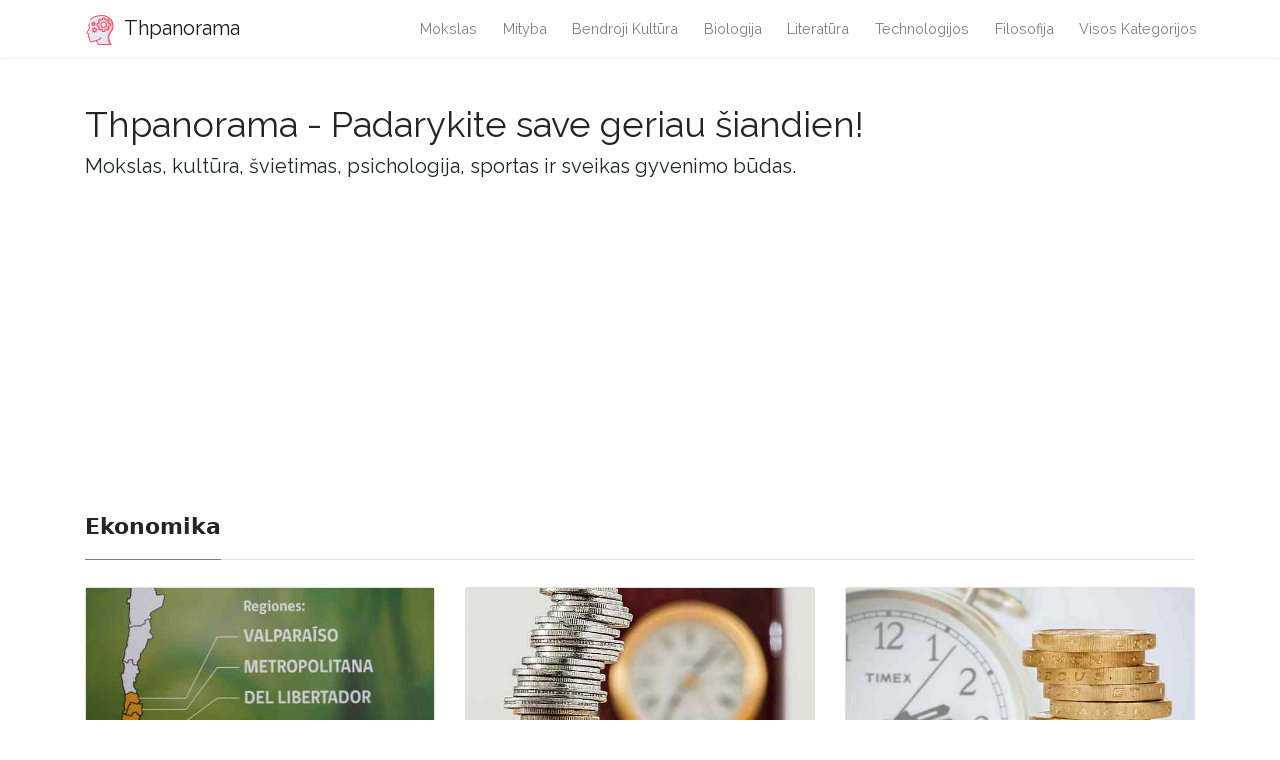

--- FILE ---
content_type: text/html; charset=UTF-8
request_url: https://lt.thpanorama.com/articles/economa/
body_size: 4023
content:
<!DOCTYPE html>
<html lang="lt">
<head>
<meta charset="UTF-8">
<meta name="viewport" content="width=device-width, initial-scale=1, shrink-to-fit=no">

<base href="/">
    
<link rel="icon" href="//ar.thpanorama.com/img/favicon.ico">

<link href="https://fonts.googleapis.com/css?family=Raleway" rel="stylesheet">
    
<title>Ekonomika | Thpanorama - Padarykite save geriau šiandien!</title>
<meta property="og:title" content="Ekonomika" />
<meta property="og:locale" content="lt" />
<meta name="description" content="Mokslas, kultūra, švietimas, psichologija, sportas ir sveikas gyvenimo būdas." />
<meta property="og:description" content="Mokslas, kultūra, švietimas, psichologija, sportas ir sveikas gyvenimo būdas." />
<link rel="canonical" href="https://lt.thpanorama.com/articles/economa/" />
<meta property="og:url" content="https://lt.thpanorama.com/articles/economa/" />
<meta property="og:site_name" content="Thpanorama - Padarykite save geriau šiandien!" />
    

<link href="css/main.css" rel="stylesheet">
<link rel="stylesheet" href="css/flags.css">
    




<script async src="https://pagead2.googlesyndication.com/pagead/js/adsbygoogle.js?client=ca-pub-9873084471098856" crossorigin="anonymous"></script>



</head>
    



    

<body class="layout-default">
     
  
<nav class="navbar navbar-expand-lg navbar-light bg-white fixed-top mediumnavigation nav-down" style="top: 0px;">
    
    <div class="container pr-0">    
    
    <a class="navbar-brand" href="/">
    <img src="//ar.thpanorama.com/img/thought.svg">
    Thpanorama
    </a>
  
    <button class="navbar-toggler" type="button" data-toggle="collapse" data-target="#navbarMediumish" aria-controls="navbarSupportedContent" aria-expanded="false" aria-label="Toggle navigation">
    <span class="navbar-toggler-icon"></span>
    </button>
    
    
    <div class="collapse navbar-collapse" id="navbarMediumish">
       
        
            <ul class="navbar-nav ml-auto">
                
                
<li class="nav-item"> <a class="nav-link" href="articles/ciencia">Mokslas</a></li>
<li class="nav-item"> <a class="nav-link" href="articles/nutricin">Mityba</a></li>
<li class="nav-item"> <a class="nav-link" href="articles/cultura-general">Bendroji kultūra</a></li>
<li class="nav-item"> <a class="nav-link" href="articles/biologa">Biologija</a></li>
<li class="nav-item"> <a class="nav-link" href="articles/literatura">Literatūra</a></li>
<li class="nav-item"> <a class="nav-link" href="articles/tecnologa">Technologijos</a></li>
<li class="nav-item"> <a class="nav-link" href="articles/filosofa">Filosofija</a></li>

<li class="nav-item">
<a class="nav-link" href="/categories.html">Visos kategorijos</a>
</li>
                
                
            </ul>		
  

    </div>
        
    </div>
</nav>
    
<div class="site-content">   
    <div class="container">
 
    <div>

    </div>
    
    <div class="mainheading">
        <div class="sitetitle">Thpanorama - Padarykite save geriau šiandien!</div>
        <p class="lead">
            Mokslas, kultūra, švietimas, psichologija, sportas ir sveikas gyvenimo būdas.
        </p>
    </div>
   
    
<div class="main-content">

<section class="recent-posts">
    
    <div class="section-title">
        
        <h2><span>Ekonomika</span></h2>
        
    </div>
    
    <div class="row listrecent">



<div class="col-lg-4 col-md-6 mb-30px card-group">
    <div class="card h-100">
        <div class="maxthumb">
            <a href="/articles/economa/zona-central-de-chile-clima-flora-fauna-recursos-y-economa.html">
                
                 <img class="img-fluid" src="//ar.thpanorama.com/img/images_2/zona-central-de-chile-clima-flora-fauna-recursos-y-economa.jpg" alt="Centrinė Čilės zona Klimatas, augmenija, fauna, ištekliai ir ekonomika"> 
                 
                 

            </a>
        </div>
        <div class="card-body">
            <h2 class="card-title"><a class="text-dark" href="/articles/economa/zona-central-de-chile-clima-flora-fauna-recursos-y-economa.html">Centrinė Čilės zona Klimatas, augmenija, fauna, ištekliai ir ekonomika</a></h2>
            <h4 class="card-text">The Čilės centrinė zona yra viena iš penkių zonų, kuriose nacionalinė teritorija yra geografiškai suskirstyta ir apima Metropolitan, O'Higgins, Maule,...</h4>            
        </div>
        <div class="card-footer bg-white">
            <div class="wrapfooter">
                
              
                <span><a href="articles/economa">Ekonomika</a></span>
                
                </span>
                <span class="post-read-more"><a href="/articles/economa/zona-central-de-chile-clima-flora-fauna-recursos-y-economa.html" title="Read Story"><svg class="svgIcon-use" width="25" height="25" viewBox="0 0 25 25"><path d="M19 6c0-1.1-.9-2-2-2H8c-1.1 0-2 .9-2 2v14.66h.012c.01.103.045.204.12.285a.5.5 0 0 0 .706.03L12.5 16.85l5.662 4.126a.508.508 0 0 0 .708-.03.5.5 0 0 0 .118-.285H19V6zm-6.838 9.97L7 19.636V6c0-.55.45-1 1-1h9c.55 0 1 .45 1 1v13.637l-5.162-3.668a.49.49 0 0 0-.676 0z" fill-rule="evenodd"></path></svg></a></span>
                <div class="clearfix"></div>
            </div>
        </div>
    </div>
</div>

<div class="col-lg-4 col-md-6 mb-30px card-group">
    <div class="card h-100">
        <div class="maxthumb">
            <a href="/articles/economa/valor-presente-neto-para-qu-sirve-cmo-se-calcula-ventajas-desventajas.html">
                
                 <img class="img-fluid" src="//ar.thpanorama.com/img/images_3/valor-presente-neto-para-qu-sirve-cmo-se-calcula-ventajas-desventajas.jpg" alt="Grynoji dabartinė vertė, kokia ji naudojama, kaip apskaičiuojama, pranašumai, trūkumai"> 
                 
                 

            </a>
        </div>
        <div class="card-body">
            <h2 class="card-title"><a class="text-dark" href="/articles/economa/valor-presente-neto-para-qu-sirve-cmo-se-calcula-ventajas-desventajas.html">Grynoji dabartinė vertė, kokia ji naudojama, kaip apskaičiuojama, pranašumai, trūkumai</a></h2>
            <h4 class="card-text">The grynoji dabartinė vertė (VPN) yra skirtumas tarp dabartinės pinigų įplaukų vertės ir dabartinės pinigų srautų vertės per tam tikrą...</h4>            
        </div>
        <div class="card-footer bg-white">
            <div class="wrapfooter">
                
              
                <span><a href="articles/economa">Ekonomika</a></span>
                
                </span>
                <span class="post-read-more"><a href="/articles/economa/valor-presente-neto-para-qu-sirve-cmo-se-calcula-ventajas-desventajas.html" title="Read Story"><svg class="svgIcon-use" width="25" height="25" viewBox="0 0 25 25"><path d="M19 6c0-1.1-.9-2-2-2H8c-1.1 0-2 .9-2 2v14.66h.012c.01.103.045.204.12.285a.5.5 0 0 0 .706.03L12.5 16.85l5.662 4.126a.508.508 0 0 0 .708-.03.5.5 0 0 0 .118-.285H19V6zm-6.838 9.97L7 19.636V6c0-.55.45-1 1-1h9c.55 0 1 .45 1 1v13.637l-5.162-3.668a.49.49 0 0 0-.676 0z" fill-rule="evenodd"></path></svg></a></span>
                <div class="clearfix"></div>
            </div>
        </div>
    </div>
</div>

<div class="col-lg-4 col-md-6 mb-30px card-group">
    <div class="card h-100">
        <div class="maxthumb">
            <a href="/articles/economa/valor-presente-en-qu-consiste-cmo-se-calcula-y-ejemplos.html">
                
                 <img class="img-fluid" src="//ar.thpanorama.com/img/images_3/valor-presente-en-qu-consiste-cmo-se-calcula-y-ejemplos.jpg" alt="Dabartinė vertė, kurią ji sudaro, kaip ji apskaičiuojama ir pavyzdžiai"> 
                 
                 

            </a>
        </div>
        <div class="card-body">
            <h2 class="card-title"><a class="text-dark" href="/articles/economa/valor-presente-en-qu-consiste-cmo-se-calcula-y-ejemplos.html">Dabartinė vertė, kurią ji sudaro, kaip ji apskaičiuojama ir pavyzdžiai</a></h2>
            <h4 class="card-text">The dabartinė vertė (VP) yra dabartinė būsimos pinigų sumos ar pinigų srautų vertė, atsižvelgiant į konkrečią grąžos normą nuo vertinimo...</h4>            
        </div>
        <div class="card-footer bg-white">
            <div class="wrapfooter">
                
              
                <span><a href="articles/economa">Ekonomika</a></span>
                
                </span>
                <span class="post-read-more"><a href="/articles/economa/valor-presente-en-qu-consiste-cmo-se-calcula-y-ejemplos.html" title="Read Story"><svg class="svgIcon-use" width="25" height="25" viewBox="0 0 25 25"><path d="M19 6c0-1.1-.9-2-2-2H8c-1.1 0-2 .9-2 2v14.66h.012c.01.103.045.204.12.285a.5.5 0 0 0 .706.03L12.5 16.85l5.662 4.126a.508.508 0 0 0 .708-.03.5.5 0 0 0 .118-.285H19V6zm-6.838 9.97L7 19.636V6c0-.55.45-1 1-1h9c.55 0 1 .45 1 1v13.637l-5.162-3.668a.49.49 0 0 0-.676 0z" fill-rule="evenodd"></path></svg></a></span>
                <div class="clearfix"></div>
            </div>
        </div>
    </div>
</div>

<div class="col-lg-4 col-md-6 mb-30px card-group">
    <div class="card h-100">
        <div class="maxthumb">
            <a href="/articles/economa/valor-del-dinero-en-el-tiempo-factores-importancia-ejemplos.html">
                
                 <img class="img-fluid" src="//ar.thpanorama.com/img/images_3/valor-del-dinero-en-el-tiempo-factores-importancia-ejemplos.jpg" alt="Pinigų vertė laiko veiksniais, svarba, pavyzdžiai"> 
                 
                 

            </a>
        </div>
        <div class="card-body">
            <h2 class="card-title"><a class="text-dark" href="/articles/economa/valor-del-dinero-en-el-tiempo-factores-importancia-ejemplos.html">Pinigų vertė laiko veiksniais, svarba, pavyzdžiai</a></h2>
            <h4 class="card-text">The pinigų vertė yra koncepcija, kuri rodo, kad šiuo metu turimi pinigai ateityje yra didesni už tą pačią sumą, nes...</h4>            
        </div>
        <div class="card-footer bg-white">
            <div class="wrapfooter">
                
              
                <span><a href="articles/economa">Ekonomika</a></span>
                
                </span>
                <span class="post-read-more"><a href="/articles/economa/valor-del-dinero-en-el-tiempo-factores-importancia-ejemplos.html" title="Read Story"><svg class="svgIcon-use" width="25" height="25" viewBox="0 0 25 25"><path d="M19 6c0-1.1-.9-2-2-2H8c-1.1 0-2 .9-2 2v14.66h.012c.01.103.045.204.12.285a.5.5 0 0 0 .706.03L12.5 16.85l5.662 4.126a.508.508 0 0 0 .708-.03.5.5 0 0 0 .118-.285H19V6zm-6.838 9.97L7 19.636V6c0-.55.45-1 1-1h9c.55 0 1 .45 1 1v13.637l-5.162-3.668a.49.49 0 0 0-.676 0z" fill-rule="evenodd"></path></svg></a></span>
                <div class="clearfix"></div>
            </div>
        </div>
    </div>
</div>

<div class="col-lg-4 col-md-6 mb-30px card-group">
    <div class="card h-100">
        <div class="maxthumb">
            <a href="/articles/economa/utilidad-marginal-creciente-y-decreciente-ejemplo.html">
                
                 <img class="img-fluid" src="//ar.thpanorama.com/img/images_2/utilidad-marginal-creciente-y-decreciente-ejemplo.jpg" alt="Marginal Utility didinimas ir mažinimas, pavyzdys"> 
                 
                 

            </a>
        </div>
        <div class="card-body">
            <h2 class="card-title"><a class="text-dark" href="/articles/economa/utilidad-marginal-creciente-y-decreciente-ejemplo.html">Marginal Utility didinimas ir mažinimas, pavyzdys</a></h2>
            <h4 class="card-text">The ribinė nauda tai yra papildomas pasitenkinimas, kurį pirkėjas gauna vartodamas dar vieną gaminio ar paslaugos vienetą. Ribinė nauda yra...</h4>            
        </div>
        <div class="card-footer bg-white">
            <div class="wrapfooter">
                
              
                <span><a href="articles/economa">Ekonomika</a></span>
                
                </span>
                <span class="post-read-more"><a href="/articles/economa/utilidad-marginal-creciente-y-decreciente-ejemplo.html" title="Read Story"><svg class="svgIcon-use" width="25" height="25" viewBox="0 0 25 25"><path d="M19 6c0-1.1-.9-2-2-2H8c-1.1 0-2 .9-2 2v14.66h.012c.01.103.045.204.12.285a.5.5 0 0 0 .706.03L12.5 16.85l5.662 4.126a.508.508 0 0 0 .708-.03.5.5 0 0 0 .118-.285H19V6zm-6.838 9.97L7 19.636V6c0-.55.45-1 1-1h9c.55 0 1 .45 1 1v13.637l-5.162-3.668a.49.49 0 0 0-.676 0z" fill-rule="evenodd"></path></svg></a></span>
                <div class="clearfix"></div>
            </div>
        </div>
    </div>
</div>

<div class="col-lg-4 col-md-6 mb-30px card-group">
    <div class="card h-100">
        <div class="maxthumb">
            <a href="/articles/economa/tecnologas-agropecuarias-y-pesqueras-caractersticas-y-ejemplos.html">
                
                 <img class="img-fluid" src="//ar.thpanorama.com/img/images_1/tecnologas-agropecuarias-y-pesqueras-caractersticas-y-ejemplos_3.jpg" alt="Žemės ūkio ir žvejybos technologijų charakteristikos ir pavyzdžiai"> 
                 
                 

            </a>
        </div>
        <div class="card-body">
            <h2 class="card-title"><a class="text-dark" href="/articles/economa/tecnologas-agropecuarias-y-pesqueras-caractersticas-y-ejemplos.html">Žemės ūkio ir žvejybos technologijų charakteristikos ir pavyzdžiai</a></h2>
            <h4 class="card-text">The žemės ūkio ir žvejybos technologijas jie yra elementai, skatinantys veiksmingą gamybą žemės ūkio ir žvejybos rajonuose, atitinkamai, visuomenėje. Žemės...</h4>            
        </div>
        <div class="card-footer bg-white">
            <div class="wrapfooter">
                
              
                <span><a href="articles/economa">Ekonomika</a></span>
                
                </span>
                <span class="post-read-more"><a href="/articles/economa/tecnologas-agropecuarias-y-pesqueras-caractersticas-y-ejemplos.html" title="Read Story"><svg class="svgIcon-use" width="25" height="25" viewBox="0 0 25 25"><path d="M19 6c0-1.1-.9-2-2-2H8c-1.1 0-2 .9-2 2v14.66h.012c.01.103.045.204.12.285a.5.5 0 0 0 .706.03L12.5 16.85l5.662 4.126a.508.508 0 0 0 .708-.03.5.5 0 0 0 .118-.285H19V6zm-6.838 9.97L7 19.636V6c0-.55.45-1 1-1h9c.55 0 1 .45 1 1v13.637l-5.162-3.668a.49.49 0 0 0-.676 0z" fill-rule="evenodd"></path></svg></a></span>
                <div class="clearfix"></div>
            </div>
        </div>
    </div>
</div>

<div class="col-lg-4 col-md-6 mb-30px card-group">
    <div class="card h-100">
        <div class="maxthumb">
            <a href="/articles/economa/tasa-nominal-caractersticas-diferencia-con-tasa-efectiva-y-ejemplos.html">
                
                 <img class="img-fluid" src="//ar.thpanorama.com/img/images_3/tasa-nominal-caractersticas-diferencia-con-tasa-efectiva-y-ejemplos.jpg" alt="Tipiška nominalioji norma, skirtumas su efektyviu greičiu ir pavyzdžiai"> 
                 
                 

            </a>
        </div>
        <div class="card-body">
            <h2 class="card-title"><a class="text-dark" href="/articles/economa/tasa-nominal-caractersticas-diferencia-con-tasa-efectiva-y-ejemplos.html">Tipiška nominalioji norma, skirtumas su efektyviu greičiu ir pavyzdžiai</a></h2>
            <h4 class="card-text">The nominali norma ji nurodo palūkanų normą, prieš atsižvelgdama į infliaciją. Ji taip pat gali būti susijusi su palūkanų norma,...</h4>            
        </div>
        <div class="card-footer bg-white">
            <div class="wrapfooter">
                
              
                <span><a href="articles/economa">Ekonomika</a></span>
                
                </span>
                <span class="post-read-more"><a href="/articles/economa/tasa-nominal-caractersticas-diferencia-con-tasa-efectiva-y-ejemplos.html" title="Read Story"><svg class="svgIcon-use" width="25" height="25" viewBox="0 0 25 25"><path d="M19 6c0-1.1-.9-2-2-2H8c-1.1 0-2 .9-2 2v14.66h.012c.01.103.045.204.12.285a.5.5 0 0 0 .706.03L12.5 16.85l5.662 4.126a.508.508 0 0 0 .708-.03.5.5 0 0 0 .118-.285H19V6zm-6.838 9.97L7 19.636V6c0-.55.45-1 1-1h9c.55 0 1 .45 1 1v13.637l-5.162-3.668a.49.49 0 0 0-.676 0z" fill-rule="evenodd"></path></svg></a></span>
                <div class="clearfix"></div>
            </div>
        </div>
    </div>
</div>

<div class="col-lg-4 col-md-6 mb-30px card-group">
    <div class="card h-100">
        <div class="maxthumb">
            <a href="/articles/economa/tasa-marginal-de-sustitucin-cmo-se-calcula-y-ejemplo.html">
                
                 <img class="img-fluid" src="//ar.thpanorama.com/img/images_3/tasa-marginal-de-sustitucin-cmo-se-calcula-y-ejemplo.jpg" alt="Apskaičiuota ribinė pakaitos norma ir pavyzdys"> 
                 
                 

            </a>
        </div>
        <div class="card-body">
            <h2 class="card-title"><a class="text-dark" href="/articles/economa/tasa-marginal-de-sustitucin-cmo-se-calcula-y-ejemplo.html">Apskaičiuota ribinė pakaitos norma ir pavyzdys</a></h2>
            <h4 class="card-text">The ribinis keitimo lygis (TMS) yra produkto kiekis, kurį vartotojas nori perduoti kitam produktui, su sąlyga, kad nauja prekė yra...</h4>            
        </div>
        <div class="card-footer bg-white">
            <div class="wrapfooter">
                
              
                <span><a href="articles/economa">Ekonomika</a></span>
                
                </span>
                <span class="post-read-more"><a href="/articles/economa/tasa-marginal-de-sustitucin-cmo-se-calcula-y-ejemplo.html" title="Read Story"><svg class="svgIcon-use" width="25" height="25" viewBox="0 0 25 25"><path d="M19 6c0-1.1-.9-2-2-2H8c-1.1 0-2 .9-2 2v14.66h.012c.01.103.045.204.12.285a.5.5 0 0 0 .706.03L12.5 16.85l5.662 4.126a.508.508 0 0 0 .708-.03.5.5 0 0 0 .118-.285H19V6zm-6.838 9.97L7 19.636V6c0-.55.45-1 1-1h9c.55 0 1 .45 1 1v13.637l-5.162-3.668a.49.49 0 0 0-.676 0z" fill-rule="evenodd"></path></svg></a></span>
                <div class="clearfix"></div>
            </div>
        </div>
    </div>
</div>

<div class="col-lg-4 col-md-6 mb-30px card-group">
    <div class="card h-100">
        <div class="maxthumb">
            <a href="/articles/economa/tasa-efectiva-en-qu-consiste-cmo-se-calcula-ejemplos.html">
                
                 <img class="img-fluid" src="//ar.thpanorama.com/img/images_3/tasa-efectiva-en-qu-consiste-cmo-se-calcula-ejemplos.jpg" alt="Efektyvus kursas, kurį jis sudaro, kaip apskaičiuojamas, pavyzdžiai"> 
                 
                 

            </a>
        </div>
        <div class="card-body">
            <h2 class="card-title"><a class="text-dark" href="/articles/economa/tasa-efectiva-en-qu-consiste-cmo-se-calcula-ejemplos.html">Efektyvus kursas, kurį jis sudaro, kaip apskaičiuojamas, pavyzdžiai</a></h2>
            <h4 class="card-text">The efektyvus tarifas yra palūkanų norma, faktiškai uždirbta ar sumokėta investicijoje, paskoloje ar kituose finansiniuose produktuose dėl kapitalizacijos per tam...</h4>            
        </div>
        <div class="card-footer bg-white">
            <div class="wrapfooter">
                
              
                <span><a href="articles/economa">Ekonomika</a></span>
                
                </span>
                <span class="post-read-more"><a href="/articles/economa/tasa-efectiva-en-qu-consiste-cmo-se-calcula-ejemplos.html" title="Read Story"><svg class="svgIcon-use" width="25" height="25" viewBox="0 0 25 25"><path d="M19 6c0-1.1-.9-2-2-2H8c-1.1 0-2 .9-2 2v14.66h.012c.01.103.045.204.12.285a.5.5 0 0 0 .706.03L12.5 16.85l5.662 4.126a.508.508 0 0 0 .708-.03.5.5 0 0 0 .118-.285H19V6zm-6.838 9.97L7 19.636V6c0-.55.45-1 1-1h9c.55 0 1 .45 1 1v13.637l-5.162-3.668a.49.49 0 0 0-.676 0z" fill-rule="evenodd"></path></svg></a></span>
                <div class="clearfix"></div>
            </div>
        </div>
    </div>
</div>

    
        
    </div>
    
</section>

<div class="bottompagination">
    <span class="navigation" role="navigation">
        

    <div class="pagination">
      
        
        <span class="ml-1 mr-1">« Ankstesnis</span>
        
    
      
        
        
        
        <span class="ml-1 mr-1">1</span>
        
        
        
        <a class="ml-1 mr-1" href="/articles/economa/page2/">2</a>
        
        
        
        <a class="ml-1 mr-1" href="/articles/economa/page3/">3</a>
        
        
        
        <a class="ml-1 mr-1" href="/articles/economa/page4/">4</a>
        
        
        
        <a class="ml-1 mr-1" href="/articles/economa/page5/">5</a>
        
        
        
      
    
        
        <a class="ml-1 mr-1" href="/articles/economa/page2/index.html">Kitas »</a>
        
      
    </div>

    
    </span>
    </div>

   

</div>

</div>
</div>


<footer class="footer">
    <div class="site-langs-list">
        <ul>
            <li class="site-lang"><a href="https://www.thpanorama.com"><i class="flag flag-FR"></i></a></li>
            <li class="site-lang"><a href="https://ro.thpanorama.com"><i class="flag flag-RO"></i></a></li>
            <li class="site-lang"><a href="https://de.thpanorama.com"><i class="flag flag-DE"></i></a></li>
            <li class="site-lang"><a href="https://it.thpanorama.com"><i class="flag flag-IT"></i></a></li>
            <li class="site-lang"><a href="https://pt.thpanorama.com"><i class="flag flag-PT"></i></a></li>

            <li class="site-lang site-lang-flag-MY"><a href="https://ms.thpanorama.com/articles/economa/"><i class="flag flag-MY"></i></a></li>
            <li class="site-lang site-lang-flag-AE"><a href="https://ar.thpanorama.com/articles/economa/"><i class="flag flag-AE"></i></a></li>
            <li class="site-lang site-lang-flag-BG"><a href="https://bg.thpanorama.com/articles/economa/"><i class="flag flag-BG"></i></a></li>
            <li class="site-lang site-lang-flag-CZ"><a href="https://cs.thpanorama.com/articles/economa/"><i class="flag flag-CZ"></i></a></li>
            <li class="site-lang site-lang-flag-DK"><a href="https://da.thpanorama.com/articles/economa/"><i class="flag flag-DK"></i></a></li>          
            <li class="site-lang site-lang-flag-GR"><a href="https://el.thpanorama.com/articles/economa/"><i class="flag flag-GR"></i></a></li>
            <li class="site-lang site-lang-flag-EE"><a href="https://et.thpanorama.com/articles/economa/"><i class="flag flag-EE"></i></a></li>
            <li class="site-lang site-lang-flag-FI"><a href="https://fi.thpanorama.com/articles/economa/"><i class="flag flag-FI"></i></a></li>
            <li class="site-lang site-lang-flag-IL"><a href="https://he.thpanorama.com/articles/economa/"><i class="flag flag-IL"></i></a></li>
            <li class="site-lang site-lang-flag-IN"><a href="https://hi.thpanorama.com/articles/economa/"><i class="flag flag-IN"></i></a></li>
            <li class="site-lang site-lang-flag-HR"><a href="https://hr.thpanorama.com/articles/economa/"><i class="flag flag-HR"></i></a></li>
            <li class="site-lang site-lang-flag-HU"><a href="https://hu.thpanorama.com/articles/economa/"><i class="flag flag-HU"></i></a></li>
            <li class="site-lang site-lang-flag-JP"><a href="https://ja.thpanorama.com/articles/economa/"><i class="flag flag-JP"></i></a></li>
            <li class="site-lang site-lang-flag-KR"><a href="https://ko.thpanorama.com/articles/economa/"><i class="flag flag-KR"></i></a></li>
            <li class="site-lang site-lang-flag-LT"><a href="https://lt.thpanorama.com/articles/economa/"><i class="flag flag-LT"></i></a></li>
            <li class="site-lang site-lang-flag-LV"><a href="https://lv.thpanorama.com/articles/economa/"><i class="flag flag-LV"></i></a></li>
            <li class="site-lang site-lang-flag-NL"><a href="https://nl.thpanorama.com/articles/economa/"><i class="flag flag-NL"></i></a></li>
            <li class="site-lang site-lang-flag-NO"><a href="https://no.thpanorama.com/articles/economa/"><i class="flag flag-NO"></i></a></li>
            <li class="site-lang site-lang-flag-PL"><a href="https://pl.thpanorama.com/articles/economa/"><i class="flag flag-PL"></i></a></li>
            <li class="site-lang site-lang-flag-RU"><a href="https://ru.thpanorama.com/articles/economa/"><i class="flag flag-RU"></i></a></li>
            <li class="site-lang site-lang-flag-SK"><a href="https://sk.thpanorama.com/articles/economa/"><i class="flag flag-SK"></i></a></li>
            <li class="site-lang site-lang-flag-SI"><a href="https://sl.thpanorama.com/articles/economa/"><i class="flag flag-SI"></i></a></li>
            <li class="site-lang site-lang-flag-RS"><a href="https://sr.thpanorama.com/articles/economa/"><i class="flag flag-RS"></i></a></li>
            <li class="site-lang site-lang-flag-SE"><a href="https://sv.thpanorama.com/articles/economa/"><i class="flag flag-SE"></i></a></li>
            <li class="site-lang site-lang-flag-TH"><a href="https://th.thpanorama.com/articles/economa/"><i class="flag flag-TH"></i></a></li>          
            <li class="site-lang site-lang-flag-TR"><a href="https://tr.thpanorama.com/articles/economa/"><i class="flag flag-TR"></i></a></li>
            <li class="site-lang site-lang-flag-UA"><a href="https://ua.thpanorama.com/articles/economa/"><i class="flag flag-UA"></i></a></li>
            <li class="site-lang site-lang-flag-VN"><a href="https://vi.thpanorama.com/articles/economa/"><i class="flag flag-VN"></i></a></li>   
            <li class="site-lang site-lang-flag-ID"><a href="https://id.thpanorama.com/articles/economa/"><i class="flag flag-ID"></i></a></li>          
        </ul>
    </div>
    <div class="container">
        <div class="row">
            <div class="col-md-6 col-sm-6 text-center text-lg-left">
                 <a href="https://lt.thpanorama.com">lt.thpanorama.com</a> © <script>
                    var currentTime = new Date();
                    var year = currentTime.getFullYear();

                    document.write(year);
            </script> 
            </div>
            <div class="col-md-6 col-sm-6 text-center text-lg-right">    
                <span>Thpanorama - Padarykite save geriau šiandien!</span>
            </div>
        </div>
    </div>
</footer>

   
</div> 


    
<script src="js/jquery.min.js"></script>
    
<script src="js/bootstrap.min.js"></script>



<script defer src="https://static.cloudflareinsights.com/beacon.min.js/vcd15cbe7772f49c399c6a5babf22c1241717689176015" integrity="sha512-ZpsOmlRQV6y907TI0dKBHq9Md29nnaEIPlkf84rnaERnq6zvWvPUqr2ft8M1aS28oN72PdrCzSjY4U6VaAw1EQ==" data-cf-beacon='{"version":"2024.11.0","token":"fe0a30ad39cf40088bb2ba4f7e1a07c2","r":1,"server_timing":{"name":{"cfCacheStatus":true,"cfEdge":true,"cfExtPri":true,"cfL4":true,"cfOrigin":true,"cfSpeedBrain":true},"location_startswith":null}}' crossorigin="anonymous"></script>
</body>
</html>

--- FILE ---
content_type: text/html; charset=utf-8
request_url: https://www.google.com/recaptcha/api2/aframe
body_size: 267
content:
<!DOCTYPE HTML><html><head><meta http-equiv="content-type" content="text/html; charset=UTF-8"></head><body><script nonce="aA85Ga9qrfP_MvwRu8yz1A">/** Anti-fraud and anti-abuse applications only. See google.com/recaptcha */ try{var clients={'sodar':'https://pagead2.googlesyndication.com/pagead/sodar?'};window.addEventListener("message",function(a){try{if(a.source===window.parent){var b=JSON.parse(a.data);var c=clients[b['id']];if(c){var d=document.createElement('img');d.src=c+b['params']+'&rc='+(localStorage.getItem("rc::a")?sessionStorage.getItem("rc::b"):"");window.document.body.appendChild(d);sessionStorage.setItem("rc::e",parseInt(sessionStorage.getItem("rc::e")||0)+1);localStorage.setItem("rc::h",'1768729336317');}}}catch(b){}});window.parent.postMessage("_grecaptcha_ready", "*");}catch(b){}</script></body></html>